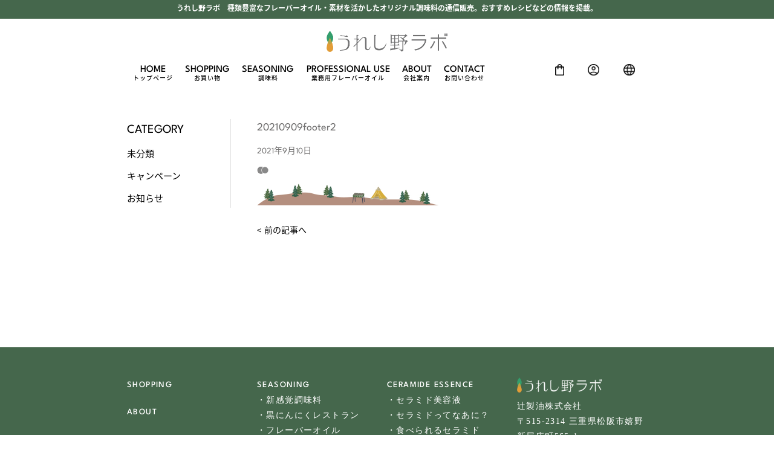

--- FILE ---
content_type: text/html; charset=UTF-8
request_url: https://ureshino-lab.jp/20210909footer2
body_size: 9480
content:
<!DOCTYPE html>
<html lang="ja">
<head>
<meta charset="utf-8">
<title>20210909footer2 &#8211; うれし野ラボ　種類豊富なフレーバーオイル・調味料メーカー</title>
<meta name="description" content="辻製油「うれし野ラボ」の公式通販サイト。わさびオイル・ゆずオイル・レモンオイル・トリュフオイルなど種類豊富な『フレーバーオイル』！ とける唐辛子・かおる柚子・かける生姜でおなじみ『新感覚調味料』！ 黒にんにくのタレやドレッシング『黒にんにくレストラン』は相可高校と共同開発。松阪牛万能だれが大人気！レシピや使い方も満載。">
<meta name="viewport" content="width=device-width,initial-scale=1.0">
	
<link rel="stylesheet" href="/common/css/normalize.css">

<link rel="stylesheet" type="text/css" href="https://ureshino-lab.jp/wp-content/themes/ureshino-lab/css/slick.css">
<link rel="stylesheet" type="text/css" href="https://ureshino-lab.jp/wp-content/themes/ureshino-lab/css/slick-theme.css?250114">
<link rel="stylesheet" type="text/css" href="https://ureshino-lab.jp/wp-content/themes/ureshino-lab/css/style.css?250114" media="screen,print">	


<link rel="stylesheet" href="/wp-content/themes/ureshino-lab/style.css">
<link rel="stylesheet" href="/common/css/design.css?250114">

<link rel="stylesheet" href="/common/css/module.css">
<link rel="stylesheet" href="/common/css/sp.css?220519">

<!-- Google Tag Manager -->
<script>(function(w,d,s,l,i){w[l]=w[l]||[];w[l].push({'gtm.start':
new Date().getTime(),event:'gtm.js'});var f=d.getElementsByTagName(s)[0],
j=d.createElement(s),dl=l!='dataLayer'?'&l='+l:'';j.async=true;j.src=
'https://www.googletagmanager.com/gtm.js?id='+i+dl;f.parentNode.insertBefore(j,f);
})(window,document,'script','dataLayer','GTM-K8BGKTK5');</script>
<!-- End Google Tag Manager -->

<!-- Global site tag (gtag.js) - Google Analytics -->
<script async src="https://www.googletagmanager.com/gtag/js?id=UA-157263264-1"></script>
<script>
  window.dataLayer = window.dataLayer || [];
  function gtag(){dataLayer.push(arguments);}
  gtag('js', new Date());

  gtag('config', 'UA-157263264-1');
</script>

<!-- Google tag (gtag.js) -->
<script async src="https://www.googletagmanager.com/gtag/js?id=G-PPPGCWJ3HG"></script>
<script>
  window.dataLayer = window.dataLayer || [];
  function gtag(){dataLayer.push(arguments);}
  gtag('js', new Date());

  gtag('config', 'G-PPPGCWJ3HG');
</script>

<meta name='robots' content='max-image-preview:large' />
	<style>img:is([sizes="auto" i], [sizes^="auto," i]) { contain-intrinsic-size: 3000px 1500px }</style>
	<script type="text/javascript">
/* <![CDATA[ */
window._wpemojiSettings = {"baseUrl":"https:\/\/s.w.org\/images\/core\/emoji\/16.0.1\/72x72\/","ext":".png","svgUrl":"https:\/\/s.w.org\/images\/core\/emoji\/16.0.1\/svg\/","svgExt":".svg","source":{"concatemoji":"https:\/\/ureshino-lab.jp\/wp-includes\/js\/wp-emoji-release.min.js?ver=6.8.3"}};
/*! This file is auto-generated */
!function(s,n){var o,i,e;function c(e){try{var t={supportTests:e,timestamp:(new Date).valueOf()};sessionStorage.setItem(o,JSON.stringify(t))}catch(e){}}function p(e,t,n){e.clearRect(0,0,e.canvas.width,e.canvas.height),e.fillText(t,0,0);var t=new Uint32Array(e.getImageData(0,0,e.canvas.width,e.canvas.height).data),a=(e.clearRect(0,0,e.canvas.width,e.canvas.height),e.fillText(n,0,0),new Uint32Array(e.getImageData(0,0,e.canvas.width,e.canvas.height).data));return t.every(function(e,t){return e===a[t]})}function u(e,t){e.clearRect(0,0,e.canvas.width,e.canvas.height),e.fillText(t,0,0);for(var n=e.getImageData(16,16,1,1),a=0;a<n.data.length;a++)if(0!==n.data[a])return!1;return!0}function f(e,t,n,a){switch(t){case"flag":return n(e,"\ud83c\udff3\ufe0f\u200d\u26a7\ufe0f","\ud83c\udff3\ufe0f\u200b\u26a7\ufe0f")?!1:!n(e,"\ud83c\udde8\ud83c\uddf6","\ud83c\udde8\u200b\ud83c\uddf6")&&!n(e,"\ud83c\udff4\udb40\udc67\udb40\udc62\udb40\udc65\udb40\udc6e\udb40\udc67\udb40\udc7f","\ud83c\udff4\u200b\udb40\udc67\u200b\udb40\udc62\u200b\udb40\udc65\u200b\udb40\udc6e\u200b\udb40\udc67\u200b\udb40\udc7f");case"emoji":return!a(e,"\ud83e\udedf")}return!1}function g(e,t,n,a){var r="undefined"!=typeof WorkerGlobalScope&&self instanceof WorkerGlobalScope?new OffscreenCanvas(300,150):s.createElement("canvas"),o=r.getContext("2d",{willReadFrequently:!0}),i=(o.textBaseline="top",o.font="600 32px Arial",{});return e.forEach(function(e){i[e]=t(o,e,n,a)}),i}function t(e){var t=s.createElement("script");t.src=e,t.defer=!0,s.head.appendChild(t)}"undefined"!=typeof Promise&&(o="wpEmojiSettingsSupports",i=["flag","emoji"],n.supports={everything:!0,everythingExceptFlag:!0},e=new Promise(function(e){s.addEventListener("DOMContentLoaded",e,{once:!0})}),new Promise(function(t){var n=function(){try{var e=JSON.parse(sessionStorage.getItem(o));if("object"==typeof e&&"number"==typeof e.timestamp&&(new Date).valueOf()<e.timestamp+604800&&"object"==typeof e.supportTests)return e.supportTests}catch(e){}return null}();if(!n){if("undefined"!=typeof Worker&&"undefined"!=typeof OffscreenCanvas&&"undefined"!=typeof URL&&URL.createObjectURL&&"undefined"!=typeof Blob)try{var e="postMessage("+g.toString()+"("+[JSON.stringify(i),f.toString(),p.toString(),u.toString()].join(",")+"));",a=new Blob([e],{type:"text/javascript"}),r=new Worker(URL.createObjectURL(a),{name:"wpTestEmojiSupports"});return void(r.onmessage=function(e){c(n=e.data),r.terminate(),t(n)})}catch(e){}c(n=g(i,f,p,u))}t(n)}).then(function(e){for(var t in e)n.supports[t]=e[t],n.supports.everything=n.supports.everything&&n.supports[t],"flag"!==t&&(n.supports.everythingExceptFlag=n.supports.everythingExceptFlag&&n.supports[t]);n.supports.everythingExceptFlag=n.supports.everythingExceptFlag&&!n.supports.flag,n.DOMReady=!1,n.readyCallback=function(){n.DOMReady=!0}}).then(function(){return e}).then(function(){var e;n.supports.everything||(n.readyCallback(),(e=n.source||{}).concatemoji?t(e.concatemoji):e.wpemoji&&e.twemoji&&(t(e.twemoji),t(e.wpemoji)))}))}((window,document),window._wpemojiSettings);
/* ]]> */
</script>
<link rel='stylesheet' id='sbi_styles-css' href='https://ureshino-lab.jp/wp-content/plugins/instagram-feed/css/sbi-styles.min.css?ver=6.8.0' type='text/css' media='all' />
<style id='wp-emoji-styles-inline-css' type='text/css'>

	img.wp-smiley, img.emoji {
		display: inline !important;
		border: none !important;
		box-shadow: none !important;
		height: 1em !important;
		width: 1em !important;
		margin: 0 0.07em !important;
		vertical-align: -0.1em !important;
		background: none !important;
		padding: 0 !important;
	}
</style>
<link rel='stylesheet' id='wp-block-library-css' href='https://ureshino-lab.jp/wp-includes/css/dist/block-library/style.min.css?ver=6.8.3' type='text/css' media='all' />
<style id='classic-theme-styles-inline-css' type='text/css'>
/*! This file is auto-generated */
.wp-block-button__link{color:#fff;background-color:#32373c;border-radius:9999px;box-shadow:none;text-decoration:none;padding:calc(.667em + 2px) calc(1.333em + 2px);font-size:1.125em}.wp-block-file__button{background:#32373c;color:#fff;text-decoration:none}
</style>
<style id='global-styles-inline-css' type='text/css'>
:root{--wp--preset--aspect-ratio--square: 1;--wp--preset--aspect-ratio--4-3: 4/3;--wp--preset--aspect-ratio--3-4: 3/4;--wp--preset--aspect-ratio--3-2: 3/2;--wp--preset--aspect-ratio--2-3: 2/3;--wp--preset--aspect-ratio--16-9: 16/9;--wp--preset--aspect-ratio--9-16: 9/16;--wp--preset--color--black: #000000;--wp--preset--color--cyan-bluish-gray: #abb8c3;--wp--preset--color--white: #ffffff;--wp--preset--color--pale-pink: #f78da7;--wp--preset--color--vivid-red: #cf2e2e;--wp--preset--color--luminous-vivid-orange: #ff6900;--wp--preset--color--luminous-vivid-amber: #fcb900;--wp--preset--color--light-green-cyan: #7bdcb5;--wp--preset--color--vivid-green-cyan: #00d084;--wp--preset--color--pale-cyan-blue: #8ed1fc;--wp--preset--color--vivid-cyan-blue: #0693e3;--wp--preset--color--vivid-purple: #9b51e0;--wp--preset--gradient--vivid-cyan-blue-to-vivid-purple: linear-gradient(135deg,rgba(6,147,227,1) 0%,rgb(155,81,224) 100%);--wp--preset--gradient--light-green-cyan-to-vivid-green-cyan: linear-gradient(135deg,rgb(122,220,180) 0%,rgb(0,208,130) 100%);--wp--preset--gradient--luminous-vivid-amber-to-luminous-vivid-orange: linear-gradient(135deg,rgba(252,185,0,1) 0%,rgba(255,105,0,1) 100%);--wp--preset--gradient--luminous-vivid-orange-to-vivid-red: linear-gradient(135deg,rgba(255,105,0,1) 0%,rgb(207,46,46) 100%);--wp--preset--gradient--very-light-gray-to-cyan-bluish-gray: linear-gradient(135deg,rgb(238,238,238) 0%,rgb(169,184,195) 100%);--wp--preset--gradient--cool-to-warm-spectrum: linear-gradient(135deg,rgb(74,234,220) 0%,rgb(151,120,209) 20%,rgb(207,42,186) 40%,rgb(238,44,130) 60%,rgb(251,105,98) 80%,rgb(254,248,76) 100%);--wp--preset--gradient--blush-light-purple: linear-gradient(135deg,rgb(255,206,236) 0%,rgb(152,150,240) 100%);--wp--preset--gradient--blush-bordeaux: linear-gradient(135deg,rgb(254,205,165) 0%,rgb(254,45,45) 50%,rgb(107,0,62) 100%);--wp--preset--gradient--luminous-dusk: linear-gradient(135deg,rgb(255,203,112) 0%,rgb(199,81,192) 50%,rgb(65,88,208) 100%);--wp--preset--gradient--pale-ocean: linear-gradient(135deg,rgb(255,245,203) 0%,rgb(182,227,212) 50%,rgb(51,167,181) 100%);--wp--preset--gradient--electric-grass: linear-gradient(135deg,rgb(202,248,128) 0%,rgb(113,206,126) 100%);--wp--preset--gradient--midnight: linear-gradient(135deg,rgb(2,3,129) 0%,rgb(40,116,252) 100%);--wp--preset--font-size--small: 13px;--wp--preset--font-size--medium: 20px;--wp--preset--font-size--large: 36px;--wp--preset--font-size--x-large: 42px;--wp--preset--spacing--20: 0.44rem;--wp--preset--spacing--30: 0.67rem;--wp--preset--spacing--40: 1rem;--wp--preset--spacing--50: 1.5rem;--wp--preset--spacing--60: 2.25rem;--wp--preset--spacing--70: 3.38rem;--wp--preset--spacing--80: 5.06rem;--wp--preset--shadow--natural: 6px 6px 9px rgba(0, 0, 0, 0.2);--wp--preset--shadow--deep: 12px 12px 50px rgba(0, 0, 0, 0.4);--wp--preset--shadow--sharp: 6px 6px 0px rgba(0, 0, 0, 0.2);--wp--preset--shadow--outlined: 6px 6px 0px -3px rgba(255, 255, 255, 1), 6px 6px rgba(0, 0, 0, 1);--wp--preset--shadow--crisp: 6px 6px 0px rgba(0, 0, 0, 1);}:where(.is-layout-flex){gap: 0.5em;}:where(.is-layout-grid){gap: 0.5em;}body .is-layout-flex{display: flex;}.is-layout-flex{flex-wrap: wrap;align-items: center;}.is-layout-flex > :is(*, div){margin: 0;}body .is-layout-grid{display: grid;}.is-layout-grid > :is(*, div){margin: 0;}:where(.wp-block-columns.is-layout-flex){gap: 2em;}:where(.wp-block-columns.is-layout-grid){gap: 2em;}:where(.wp-block-post-template.is-layout-flex){gap: 1.25em;}:where(.wp-block-post-template.is-layout-grid){gap: 1.25em;}.has-black-color{color: var(--wp--preset--color--black) !important;}.has-cyan-bluish-gray-color{color: var(--wp--preset--color--cyan-bluish-gray) !important;}.has-white-color{color: var(--wp--preset--color--white) !important;}.has-pale-pink-color{color: var(--wp--preset--color--pale-pink) !important;}.has-vivid-red-color{color: var(--wp--preset--color--vivid-red) !important;}.has-luminous-vivid-orange-color{color: var(--wp--preset--color--luminous-vivid-orange) !important;}.has-luminous-vivid-amber-color{color: var(--wp--preset--color--luminous-vivid-amber) !important;}.has-light-green-cyan-color{color: var(--wp--preset--color--light-green-cyan) !important;}.has-vivid-green-cyan-color{color: var(--wp--preset--color--vivid-green-cyan) !important;}.has-pale-cyan-blue-color{color: var(--wp--preset--color--pale-cyan-blue) !important;}.has-vivid-cyan-blue-color{color: var(--wp--preset--color--vivid-cyan-blue) !important;}.has-vivid-purple-color{color: var(--wp--preset--color--vivid-purple) !important;}.has-black-background-color{background-color: var(--wp--preset--color--black) !important;}.has-cyan-bluish-gray-background-color{background-color: var(--wp--preset--color--cyan-bluish-gray) !important;}.has-white-background-color{background-color: var(--wp--preset--color--white) !important;}.has-pale-pink-background-color{background-color: var(--wp--preset--color--pale-pink) !important;}.has-vivid-red-background-color{background-color: var(--wp--preset--color--vivid-red) !important;}.has-luminous-vivid-orange-background-color{background-color: var(--wp--preset--color--luminous-vivid-orange) !important;}.has-luminous-vivid-amber-background-color{background-color: var(--wp--preset--color--luminous-vivid-amber) !important;}.has-light-green-cyan-background-color{background-color: var(--wp--preset--color--light-green-cyan) !important;}.has-vivid-green-cyan-background-color{background-color: var(--wp--preset--color--vivid-green-cyan) !important;}.has-pale-cyan-blue-background-color{background-color: var(--wp--preset--color--pale-cyan-blue) !important;}.has-vivid-cyan-blue-background-color{background-color: var(--wp--preset--color--vivid-cyan-blue) !important;}.has-vivid-purple-background-color{background-color: var(--wp--preset--color--vivid-purple) !important;}.has-black-border-color{border-color: var(--wp--preset--color--black) !important;}.has-cyan-bluish-gray-border-color{border-color: var(--wp--preset--color--cyan-bluish-gray) !important;}.has-white-border-color{border-color: var(--wp--preset--color--white) !important;}.has-pale-pink-border-color{border-color: var(--wp--preset--color--pale-pink) !important;}.has-vivid-red-border-color{border-color: var(--wp--preset--color--vivid-red) !important;}.has-luminous-vivid-orange-border-color{border-color: var(--wp--preset--color--luminous-vivid-orange) !important;}.has-luminous-vivid-amber-border-color{border-color: var(--wp--preset--color--luminous-vivid-amber) !important;}.has-light-green-cyan-border-color{border-color: var(--wp--preset--color--light-green-cyan) !important;}.has-vivid-green-cyan-border-color{border-color: var(--wp--preset--color--vivid-green-cyan) !important;}.has-pale-cyan-blue-border-color{border-color: var(--wp--preset--color--pale-cyan-blue) !important;}.has-vivid-cyan-blue-border-color{border-color: var(--wp--preset--color--vivid-cyan-blue) !important;}.has-vivid-purple-border-color{border-color: var(--wp--preset--color--vivid-purple) !important;}.has-vivid-cyan-blue-to-vivid-purple-gradient-background{background: var(--wp--preset--gradient--vivid-cyan-blue-to-vivid-purple) !important;}.has-light-green-cyan-to-vivid-green-cyan-gradient-background{background: var(--wp--preset--gradient--light-green-cyan-to-vivid-green-cyan) !important;}.has-luminous-vivid-amber-to-luminous-vivid-orange-gradient-background{background: var(--wp--preset--gradient--luminous-vivid-amber-to-luminous-vivid-orange) !important;}.has-luminous-vivid-orange-to-vivid-red-gradient-background{background: var(--wp--preset--gradient--luminous-vivid-orange-to-vivid-red) !important;}.has-very-light-gray-to-cyan-bluish-gray-gradient-background{background: var(--wp--preset--gradient--very-light-gray-to-cyan-bluish-gray) !important;}.has-cool-to-warm-spectrum-gradient-background{background: var(--wp--preset--gradient--cool-to-warm-spectrum) !important;}.has-blush-light-purple-gradient-background{background: var(--wp--preset--gradient--blush-light-purple) !important;}.has-blush-bordeaux-gradient-background{background: var(--wp--preset--gradient--blush-bordeaux) !important;}.has-luminous-dusk-gradient-background{background: var(--wp--preset--gradient--luminous-dusk) !important;}.has-pale-ocean-gradient-background{background: var(--wp--preset--gradient--pale-ocean) !important;}.has-electric-grass-gradient-background{background: var(--wp--preset--gradient--electric-grass) !important;}.has-midnight-gradient-background{background: var(--wp--preset--gradient--midnight) !important;}.has-small-font-size{font-size: var(--wp--preset--font-size--small) !important;}.has-medium-font-size{font-size: var(--wp--preset--font-size--medium) !important;}.has-large-font-size{font-size: var(--wp--preset--font-size--large) !important;}.has-x-large-font-size{font-size: var(--wp--preset--font-size--x-large) !important;}
:where(.wp-block-post-template.is-layout-flex){gap: 1.25em;}:where(.wp-block-post-template.is-layout-grid){gap: 1.25em;}
:where(.wp-block-columns.is-layout-flex){gap: 2em;}:where(.wp-block-columns.is-layout-grid){gap: 2em;}
:root :where(.wp-block-pullquote){font-size: 1.5em;line-height: 1.6;}
</style>
<link rel='stylesheet' id='contact-form-7-css' href='https://ureshino-lab.jp/wp-content/plugins/contact-form-7/includes/css/styles.css?ver=5.4.1' type='text/css' media='all' />
<link rel='stylesheet' id='toc-screen-css' href='https://ureshino-lab.jp/wp-content/plugins/table-of-contents-plus/screen.min.css?ver=2002' type='text/css' media='all' />
<link rel='stylesheet' id='wp-pagenavi-css' href='https://ureshino-lab.jp/wp-content/plugins/wp-pagenavi/pagenavi-css.css?ver=2.70' type='text/css' media='all' />
<script type="text/javascript" src="https://ureshino-lab.jp/wp-includes/js/jquery/jquery.min.js?ver=3.7.1" id="jquery-core-js"></script>
<script type="text/javascript" src="https://ureshino-lab.jp/wp-includes/js/jquery/jquery-migrate.min.js?ver=3.4.1" id="jquery-migrate-js"></script>
<script type="text/javascript" id="eio-lazy-load-js-extra">
/* <![CDATA[ */
var eio_lazy_vars = {"exactdn_domain":""};
/* ]]> */
</script>
<script type="text/javascript" src="https://ureshino-lab.jp/wp-content/plugins/ewww-image-optimizer/includes/lazysizes.min.js?ver=540" id="eio-lazy-load-js"></script>
<link rel="https://api.w.org/" href="https://ureshino-lab.jp/wp-json/" /><link rel="alternate" title="JSON" type="application/json" href="https://ureshino-lab.jp/wp-json/wp/v2/media/6535" /><link rel="alternate" title="oEmbed (JSON)" type="application/json+oembed" href="https://ureshino-lab.jp/wp-json/oembed/1.0/embed?url=https%3A%2F%2Fureshino-lab.jp%2F20210909footer2" />
<link rel="alternate" title="oEmbed (XML)" type="text/xml+oembed" href="https://ureshino-lab.jp/wp-json/oembed/1.0/embed?url=https%3A%2F%2Fureshino-lab.jp%2F20210909footer2&#038;format=xml" />
        <script type="text/javascript">
            (function () {
                window.lsow_fs = {can_use_premium_code: false};
            })();
        </script>
        <noscript><style>.lazyload[data-src]{display:none !important;}</style></noscript><link rel="icon" href="https://ureshino-lab.jp/wp-content/uploads/2020/06/cropped-0802f43c35edb1fb95626ec0652b0995-32x32.jpg" sizes="32x32" />
<link rel="icon" href="https://ureshino-lab.jp/wp-content/uploads/2020/06/cropped-0802f43c35edb1fb95626ec0652b0995-192x192.jpg" sizes="192x192" />
<link rel="apple-touch-icon" href="https://ureshino-lab.jp/wp-content/uploads/2020/06/cropped-0802f43c35edb1fb95626ec0652b0995-180x180.jpg" />
<meta name="msapplication-TileImage" content="https://ureshino-lab.jp/wp-content/uploads/2020/06/cropped-0802f43c35edb1fb95626ec0652b0995-270x270.jpg" />
</head>
<body>

<!-- Google Tag Manager (noscript) -->
<noscript><iframe src="https://www.googletagmanager.com/ns.html?id=GTM-K8BGKTK5"
height="0" width="0" style="display:none;visibility:hidden"></iframe></noscript>
<!-- End Google Tag Manager (noscript) -->

		<header>
			<h1>うれし野ラボ　種類豊富なフレーバーオイル・素材を活かしたオリジナル調味料の通信販売。おすすめレシピなどの情報を掲載。</h1>
			
				<div class="header_logo"><a href="https://ureshino-lab.jp/"><img src="data:image/svg+xml,%3Csvg xmlns='http://www.w3.org/2000/svg' viewBox='0 0 200 35'%3E%3C/svg%3E" alt="うれし野ラボ　種類豊富なフレーバーオイル・調味料メーカー" width="200" height="35" data-src="https://ureshino-lab.jp/wp-content/themes/ureshino-lab/images/logo.png" loading="lazy" class="lazyload"><noscript><img src="https://ureshino-lab.jp/wp-content/themes/ureshino-lab/images/logo.png" alt="うれし野ラボ　種類豊富なフレーバーオイル・調味料メーカー" width="200" height="35" data-eio="l"></noscript></a></div>
			<div id="global-nav">
				<nav class="header_menu">
					<ul class="header_menu01 parent_menu">
						<li class="bold500"><a href="https://ureshino-lab.jp/">HOME<span>トップページ</span></a></li>
						<li class="bold500"><a href="https://shop.ureshino-lab.jp/">SHOPPING<span>お買い物</span></a></li>
						<li class="bold500"><a href="javascript:void(0);">SEASONING<span>調味料</span></a>
							<ul>
								<li><a href="https://ureshino-lab.jp/shinkankaku_seasoning/">新感覚調味料</a></li>
								<li><a href="https://ureshino-lab.jp/ninniku/">黒にんにくレストラン</a></li>
								<li><a href="https://ureshino-lab.jp/seasoning/flavor-oil/">フレーバーオイル</a></li>
								<li><a href="https://shop.ureshino-lab.jp/shopbrand/ct18/">ギフトセット</a></li>
								<li><a href="https://ureshino-lab.jp/recipe/">レシピ</a></li>
							</ul></li>
						<li class="bold500"><a href="https://ureshino-lab.jp/flavor-oil-information/">PROFESSIONAL USE<span>業務用フレーバーオイル</span></a></li>
						<li class="bold500"><a href="https://ureshino-lab.jp/company/">ABOUT<span>会社案内</span></a></li>
						<li class="bold500"><a href="https://ureshino-lab.jp/contact/">CONTACT<span>お問い合わせ</span></a></li>
					</ul>
					<ul class="header_menu02 parent_menu">
						<li class="tooltip"><span class="tooltip-text">ショッピングカート</span><a href="https://shop.ureshino-lab.jp/shop/basket.html"><img src="data:image/svg+xml,%3Csvg xmlns='http://www.w3.org/2000/svg' viewBox='0 0 15 19'%3E%3C/svg%3E" alt="ショッピングカート" width="15" height="19" data-src="https://ureshino-lab.jp/wp-content/themes/ureshino-lab/images/cart_icon.png" loading="lazy" class="lazyload"><noscript><img src="https://ureshino-lab.jp/wp-content/themes/ureshino-lab/images/cart_icon.png" alt="ショッピングカート" width="15" height="19" data-eio="l"></noscript></a></li>
						<li class="tooltip"><a href="https://shop.ureshino-lab.jp/html/page2.html#a6"><span class="tooltip-text">マイページ</span><img src="data:image/svg+xml,%3Csvg xmlns='http://www.w3.org/2000/svg' viewBox='0 0 19 19'%3E%3C/svg%3E" alt="マイページ" width="19" height="19" data-src="https://ureshino-lab.jp/wp-content/themes/ureshino-lab/images/mypage_icon.png" loading="lazy" class="lazyload"><noscript><img src="https://ureshino-lab.jp/wp-content/themes/ureshino-lab/images/mypage_icon.png" alt="マイページ" width="19" height="19" data-eio="l"></noscript></a></li>
						<li><a href="javascript:void(0)"><img src="data:image/svg+xml,%3Csvg xmlns='http://www.w3.org/2000/svg' viewBox='0 0 19 19'%3E%3C/svg%3E" alt="言語" width="19" height="19" data-src="https://ureshino-lab.jp/wp-content/themes/ureshino-lab/images/language_icon.png" loading="lazy" class="lazyload"><noscript><img src="https://ureshino-lab.jp/wp-content/themes/ureshino-lab/images/language_icon.png" alt="言語" width="19" height="19" data-eio="l"></noscript></a>
							<ul>
								<li><a href="https://ureshino-lab.com/es/" target="_blank">Spanish</a></li>
								<li><a href="https://ureshino-lab.com/fr/" target="_blank">French</a></li>
								<li><a href="https://ureshino-lab.com/vi/" target="_blank">Vietnamese</a></li>
								<li><a href="https://ureshino-lab.com/pt/" target="_blank">Portuguese</a></li>
								<li><a href="https://ureshino-lab.com/ms/" target="_blank">Malay</a></li>
								<li><a href="https://ureshino-lab.com/en/" target="_blank">English</a></li>
								<li><a href="https://ureshino-lab.com/zh_k" target="_blank">簡体字</a></li>
								<li><a href="https://ureshino-lab.com/zh_h" target="_blank">繁体字</a></li>
							</ul></li>
					</ul>
				</nav>
			</div>
				
					<div class="hamburger-menu sp-block">
					<input type="checkbox" id="menu-btn-check">
					<label for="menu-btn-check" class="menu-btn"><span></span></label>
						<!--ここからメニュー-->
						 <div class="menu-content">
							<ul class="sp-menu">
								<li><a href="https://ureshino-lab.jp/">トップページ</a></li>
								<li><a href="https://shop.ureshino-lab.jp/">お買い物</a></li>
								<li><a href="javascript:void(0);">調味料</a>
									<ul>
										<li><a href="https://ureshino-lab.jp/shinkankaku_seasoning/">新感覚調味料</a></li>
										<li><a href="https://ureshino-lab.jp/ninniku/">黒にんにくレストラン</a></li>
										<li><a href="https://ureshino-lab.jp/seasoning/flavor-oil/">フレーバーオイル</a></li>
										<li><a href="https://shop.ureshino-lab.jp/shopbrand/ct18/">ギフトセット</a></li>
										<li><a href="https://ureshino-lab.jp/recipe/">レシピ</a></li>
									</ul></li>
								<li><a href="https://ureshino-lab.jp/flavor-oil-information/">業務用フレーバーオイル</a></li>
								<li><a href="https://ureshino-lab.jp/company/">会社案内</a></li>
								<li><a href="https://ureshino-lab.jp/contact/">お問い合わせ</a></li>
								<li class="sp-menu_cart"><a href="https://shop.ureshino-lab.jp/shop/basket.html">ショッピングカート</a></li>
								<li class="sp-menu_mypage"><a href="https://shop.ureshino-lab.jp/html/page2.html#a6">マイページ</a></li>
								<li class="sp-menu_language"><input id="acd-check1" class="acd-check" type="checkbox"><label class="acd-label" for="acd-check1">LANGUAGE</label>
									<ul class="acd-content">
										<li><a href="https://ureshino-lab.com/es/" target="_blank">Spanish</a></li>
										<li><a href="https://ureshino-lab.com/fr/" target="_blank">French</a></li>
										<li><a href="https://ureshino-lab.com/vi/" target="_blank">Vietnamese</a></li>
										<li><a href="https://ureshino-lab.com/pt/" target="_blank">Portuguese</a></li>
										<li><a href="https://ureshino-lab.com/ms/" target="_blank">Malay</a></li>
										<li><a href="https://ureshino-lab.com/en/" target="_blank">English</a></li>
										<li><a href="https://ureshino-lab.com/zh_k" target="_blank">簡体字</a></li>
										<li><a href="https://ureshino-lab.com/zh_h" target="_blank">繁体字</a></li>
									</ul></li>
							</ul> 
						</div>
						<!--ここまでメニュー-->
					</div>
				
		</header><!-- /header -->
	<section class="page_contents">
		
		<div class="page_left">
			<div class="page_menu">
						<h3>CATEGORY</h3>
				<ul>
						<li class="cat-item cat-item-1"><a href="https://ureshino-lab.jp/category/%e6%9c%aa%e5%88%86%e9%a1%9e">未分類</a>
</li>
	<li class="cat-item cat-item-171"><a href="https://ureshino-lab.jp/category/campaign">キャンペーン</a>
</li>
	<li class="cat-item cat-item-172"><a href="https://ureshino-lab.jp/category/oshirase">お知らせ</a>
</li>
				</ul>
			</div>
		</div>
		
		<div class="page_right">
                <h1 class="blog-content-title">20210909footer2</h1>
        <time class="blog-content-time">2021年9月10日</time>
        <p class="blog-content-catname"><img src="[data-uri]" alt="" data-src="/common/img/blogmenu_cat.png" loading="lazy" class="lazyload"><noscript><img src="/common/img/blogmenu_cat.png" alt="" data-eio="l"></noscript> </p>
        <div class="blog-content-mainarea">
        
        <p class="attachment"><a href='https://ureshino-lab.jp/wp-content/uploads/2021/09/20210909footer2.jpg'><img decoding="async" width="300" height="42" src="https://ureshino-lab.jp/wp-content/ewww/lazy/placeholder-300x42.png" class="attachment-medium size-medium lazyload" alt=""   data-src="https://ureshino-lab.jp/wp-content/uploads/2021/09/20210909footer2-300x42.jpg" loading="lazy" data-srcset="https://ureshino-lab.jp/wp-content/uploads/2021/09/20210909footer2-300x42.jpg 300w, https://ureshino-lab.jp/wp-content/uploads/2021/09/20210909footer2-768x108.jpg 768w, https://ureshino-lab.jp/wp-content/uploads/2021/09/20210909footer2.jpg 1000w" data-sizes="auto" /><noscript><img decoding="async" width="300" height="42" src="https://ureshino-lab.jp/wp-content/uploads/2021/09/20210909footer2-300x42.jpg" class="attachment-medium size-medium" alt="" srcset="https://ureshino-lab.jp/wp-content/uploads/2021/09/20210909footer2-300x42.jpg 300w, https://ureshino-lab.jp/wp-content/uploads/2021/09/20210909footer2-768x108.jpg 768w, https://ureshino-lab.jp/wp-content/uploads/2021/09/20210909footer2.jpg 1000w" sizes="(max-width: 300px) 100vw, 300px" data-eio="l" /></noscript></a></p>

        <div class="next-post">
        <span class="next-post-left">
        <a href="https://ureshino-lab.jp/20210909footer2" rel="prev">< 前の記事へ</a>        </span>
        <span class="next-post-right">
                </span>
                </div>
        </div>
		</div>

	</section>

	<footer>
		<div class="footer_box">
			<ul class="footer_box_col01">
				<li class="bold500"><a href="https://shop.ureshino-lab.jp/">SHOPPING</a></li>
				<li class="bold500"><a href="https://ureshino-lab.jp/company/">ABOUT</a></li>
				<li class="bold500"><a href="https://shop.ureshino-lab.jp/html/page1.html">Q&amp;A</a></li>
				<li class="bold500"><a href="https://ureshino-lab.jp/category/oshirase/">INFORMATION</a></li>
				<li class="bold500"><a href="https://www.facebook.com/URESHINO.LAB/" target="_blank">FACEBOOK</a></li>
			</ul>
			<ul class="footer_box_col02">
				<li class="bold500"><a href="javascript:void(0);">SEASONING</a></li>
				<li class="serif"><a href="https://ureshino-lab.jp/shinkankaku_seasoning/">・新感覚調味料</a></li>
				<li class="serif"><a href="https://ureshino-lab.jp/ninniku/">・黒にんにくレストラン</a></li>
				<li class="serif"><a href="https://ureshino-lab.jp/seasoning/flavor-oil/">・フレーバーオイル</a></li>
				<li class="serif"><a href="https://shop.ureshino-lab.jp/shopbrand/ct18/">・ギフトセット</a></li>
				<li class="serif"><a href="https://ureshino-lab.jp/recipe/">・レシピ</a></li>
			</ul>
			<ul class="footer_box_col03">
				<li class="bold500"><a href="https://ureshino-lab.jp/cosme/">CERAMIDE ESSENCE</a></li>
				<li class="serif"><a href="https://ureshino-lab.jp/cosme/serum/">・セラミド美容液</a></li>
				<li class="serif"><a href="https://ureshino-lab.jp/cosme/nano/">・セラミドってなあに？</a></li>
				<li class="serif"><a href="https://ureshino-lab.jp/cosme/seramidoeat/">・食べられるセラミド</a></li>
				<li class="serif"><a href="https://ureshino-lab.jp/cosme/gel/">・エッセンスの使い方</a></li>
				<li class="serif"><a href="https://ureshino-lab.jp/cosme/voice/">・お客様の声</a></li>
				<li class="serif"><a href="https://ureshino-lab.jp/cosme/serum#a3">・返品保証</a></li>
				<li class="serif"><a href="https://ureshino-lab.jp/cosme/switzerland/">・スイスのエステサロン</a></li>
			</ul>
			<ul class="footer_box_col04">
				<li class="footer_logo"><a href="https://ureshino-lab.jp/"><img src="data:image/svg+xml,%3Csvg xmlns='http://www.w3.org/2000/svg' viewBox='0 0 140 24'%3E%3C/svg%3E" alt="うれし野ラボ　種類豊富なフレーバーオイル・調味料メーカー" width="140" height="24" data-src="https://ureshino-lab.jp/wp-content/themes/ureshino-lab/images/footer_logo.png" loading="lazy" class="lazyload"><noscript><img src="https://ureshino-lab.jp/wp-content/themes/ureshino-lab/images/footer_logo.png" alt="うれし野ラボ　種類豊富なフレーバーオイル・調味料メーカー" width="140" height="24" data-eio="l"></noscript></a></li>
				<li class="serif footer_address">辻製油株式会社<br>
				〒515-2314 三重県松阪市嬉野新屋庄町565-1</li>
				<li class="bold500 footer_contact">ご注文・お問い合わせ</li>
				<li class="bold700 footer_tel"><a href="tel:0120-52-8080">0120 52 8080</a>&nbsp;&nbsp;<span> (平日9:00〜17:00)</span></li>
				<li class="bold700 footer_mail"><a href="https://ureshino-lab.jp/contact/">CONTACT FORM</a>&nbsp;&nbsp;<span>(24時間)</span></li>
			</ul>
		</div>
		
		<ul class="footer_submenu">
			<li><a href="https://shop.ureshino-lab.jp/html/page2.html#a1">返品について</a></li>
			<li><a href="https://shop.ureshino-lab.jp/html/page2.html">SHOPPING GUIDE</a></li>
			<li><a href="https://shop.ureshino-lab.jp/html/page3.html">プライバシーポリシー</a></li>
			<li><a href="https://shop.ureshino-lab.jp/html/page4.html">特定商取引法表記</a></li>
		</ul>
		
		<p class="copyright">Copyright &copy; 2022 URESHINO LAB All Rights Reserved.</p>
	</footer><!-- /footer -->

<script src="https://code.jquery.com/jquery-3.6.0.min.js" integrity="sha256-/xUj+3OJU5yExlq6GSYGSHk7tPXikynS7ogEvDej/m4=" crossorigin="anonymous"></script>
<script type="text/javascript" src="https://ureshino-lab.jp/wp-content/themes/ureshino-lab/js/slick.min.js"></script>
<script type="text/javascript" src="https://ureshino-lab.jp/wp-content/themes/ureshino-lab/js/common.js?250114"></script>


<script type="speculationrules">
{"prefetch":[{"source":"document","where":{"and":[{"href_matches":"\/*"},{"not":{"href_matches":["\/wp-*.php","\/wp-admin\/*","\/wp-content\/uploads\/*","\/wp-content\/*","\/wp-content\/plugins\/*","\/wp-content\/themes\/ureshino-lab\/*","\/*\\?(.+)"]}},{"not":{"selector_matches":"a[rel~=\"nofollow\"]"}},{"not":{"selector_matches":".no-prefetch, .no-prefetch a"}}]},"eagerness":"conservative"}]}
</script>
<!-- Instagram Feed JS -->
<script type="text/javascript">
var sbiajaxurl = "https://ureshino-lab.jp/wp-admin/admin-ajax.php";
</script>
<script type="text/javascript" src="https://ureshino-lab.jp/wp-includes/js/dist/vendor/wp-polyfill.min.js?ver=3.15.0" id="wp-polyfill-js"></script>
<script type="text/javascript" id="contact-form-7-js-extra">
/* <![CDATA[ */
var wpcf7 = {"api":{"root":"https:\/\/ureshino-lab.jp\/wp-json\/","namespace":"contact-form-7\/v1"}};
/* ]]> */
</script>
<script type="text/javascript" src="https://ureshino-lab.jp/wp-content/plugins/contact-form-7/includes/js/index.js?ver=5.4.1" id="contact-form-7-js"></script>
<script type="text/javascript" id="lsow-frontend-scripts-js-extra">
/* <![CDATA[ */
var lsow_settings = {"mobile_width":"780","custom_css":""};
/* ]]> */
</script>
<script type="text/javascript" src="https://ureshino-lab.jp/wp-content/plugins/livemesh-siteorigin-widgets/assets/js/lsow-frontend.min.js?ver=2.5.9" id="lsow-frontend-scripts-js"></script>
<script type="text/javascript" id="toc-front-js-extra">
/* <![CDATA[ */
var tocplus = {"smooth_scroll":"1","visibility_show":"\u8868\u793a\u3059\u308b","visibility_hide":"\u975e\u8868\u793a","width":"Auto"};
/* ]]> */
</script>
<script type="text/javascript" src="https://ureshino-lab.jp/wp-content/plugins/table-of-contents-plus/front.min.js?ver=2002" id="toc-front-js"></script>

<!-- Shortcodes Ultimate custom CSS - start -->
<style type="text/css">
.su-carousel .su-carousel-slide-title {
	font-size: 16px;
}
.su-carousel-responsive-yes .su-carousel-slide>a, .su-carousel-responsive-yes .su-carousel-slide>a>img, .su-carousel-responsive-yes .su-carousel-slide>img {
    height: 100%;
}

.su-image-carousel:last-child {
	margin-bottom: 40px;
}

@media print, screen and (max-width: 960px){
	.su-image-carousel:last-child {
		margin-bottom: 20px;
	}
}
</style>
<!-- Shortcodes Ultimate custom CSS - end -->

<script id="tagjs" type="text/javascript">
  (function () {
    var tagjs = document.createElement("script");
    var s = document.getElementsByTagName("script")[0];
    tagjs.async = true;
    tagjs.src = "//s.yjtag.jp/tag.js#site=AdW2EEt";
    s.parentNode.insertBefore(tagjs, s);
  }());
</script>
<noscript>
  <iframe src="//b.yjtag.jp/iframe?c=AdW2EEt" width="1" height="1" frameborder="0" scrolling="no" marginheight="0" marginwidth="0"></iframe>
</noscript>
</body>
</html>
